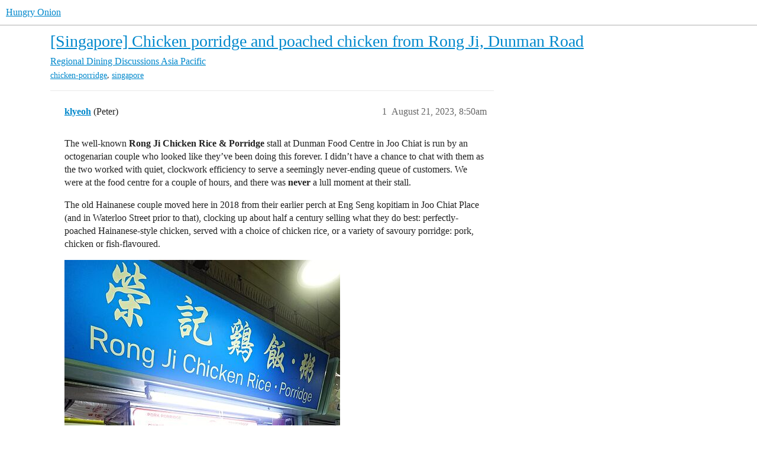

--- FILE ---
content_type: text/html; charset=utf-8
request_url: https://www.hungryonion.org/t/singapore-chicken-porridge-and-poached-chicken-from-rong-ji-dunman-road/35536
body_size: 8963
content:
<!DOCTYPE html>
<html lang="en">
  <head>
    <meta charset="utf-8">
    <title>[Singapore] Chicken porridge and poached chicken from Rong Ji, Dunman Road - Asia Pacific - Hungry Onion</title>
    <meta name="description" content="The well-known Rong Ji Chicken Rice &amp;amp; Porridge stall at Dunman Food Centre in Joo Chiat is run by an octogenarian couple who looked like they’ve been doing this forever. I didn’t have a chance to chat with them as the tw&amp;hellip;">
    <meta name="generator" content="Discourse 2025.12.0 - https://github.com/discourse/discourse version d91a9781df2ebff4075095f41de7c3141900745f">
<link rel="icon" type="image/png" href="https://cdn.hungryonion.org/optimized/3X/b/e/be3c188a026e3276dd906cbfef2f5133c69de7c5_2_32x32.png">
<link rel="apple-touch-icon" type="image/png" href="https://cdn.hungryonion.org/optimized/3X/b/e/be3c188a026e3276dd906cbfef2f5133c69de7c5_2_180x180.png">
<meta name="theme-color" media="all" content="#ffffff">

<meta name="color-scheme" content="light">

<meta name="viewport" content="width=device-width, initial-scale=1.0, minimum-scale=1.0, viewport-fit=cover">
<link rel="canonical" href="https://www.hungryonion.org/t/singapore-chicken-porridge-and-poached-chicken-from-rong-ji-dunman-road/35536" />

<link rel="search" type="application/opensearchdescription+xml" href="https://www.hungryonion.org/opensearch.xml" title="Hungry Onion Search">

    
    <link href="https://cdn2.hungryonion.org/stylesheets/color_definitions_new-color-scheme_1_4_04d571b856d0900a73e7313a11f2bd6bdf9ef859.css?__ws=www.hungryonion.org" media="all" rel="stylesheet" class="light-scheme" data-scheme-id="1"/>

<link href="https://cdn2.hungryonion.org/stylesheets/common_6a270eae35063a1b8a3cae5cde674d9497570802.css?__ws=www.hungryonion.org" media="all" rel="stylesheet" data-target="common"  />

  <link href="https://cdn2.hungryonion.org/stylesheets/mobile_6a270eae35063a1b8a3cae5cde674d9497570802.css?__ws=www.hungryonion.org" media="(max-width: 39.99999rem)" rel="stylesheet" data-target="mobile"  />
  <link href="https://cdn2.hungryonion.org/stylesheets/desktop_6a270eae35063a1b8a3cae5cde674d9497570802.css?__ws=www.hungryonion.org" media="(min-width: 40rem)" rel="stylesheet" data-target="desktop"  />



    <link href="https://cdn2.hungryonion.org/stylesheets/checklist_6a270eae35063a1b8a3cae5cde674d9497570802.css?__ws=www.hungryonion.org" media="all" rel="stylesheet" data-target="checklist"  />
    <link href="https://cdn2.hungryonion.org/stylesheets/discourse-ai_6a270eae35063a1b8a3cae5cde674d9497570802.css?__ws=www.hungryonion.org" media="all" rel="stylesheet" data-target="discourse-ai"  />
    <link href="https://cdn2.hungryonion.org/stylesheets/discourse-akismet_6a270eae35063a1b8a3cae5cde674d9497570802.css?__ws=www.hungryonion.org" media="all" rel="stylesheet" data-target="discourse-akismet"  />
    <link href="https://cdn2.hungryonion.org/stylesheets/discourse-assign_6a270eae35063a1b8a3cae5cde674d9497570802.css?__ws=www.hungryonion.org" media="all" rel="stylesheet" data-target="discourse-assign"  />
    <link href="https://cdn2.hungryonion.org/stylesheets/discourse-chat-integration_6a270eae35063a1b8a3cae5cde674d9497570802.css?__ws=www.hungryonion.org" media="all" rel="stylesheet" data-target="discourse-chat-integration"  />
    <link href="https://cdn2.hungryonion.org/stylesheets/discourse-data-explorer_6a270eae35063a1b8a3cae5cde674d9497570802.css?__ws=www.hungryonion.org" media="all" rel="stylesheet" data-target="discourse-data-explorer"  />
    <link href="https://cdn2.hungryonion.org/stylesheets/discourse-details_6a270eae35063a1b8a3cae5cde674d9497570802.css?__ws=www.hungryonion.org" media="all" rel="stylesheet" data-target="discourse-details"  />
    <link href="https://cdn2.hungryonion.org/stylesheets/discourse-follow_6a270eae35063a1b8a3cae5cde674d9497570802.css?__ws=www.hungryonion.org" media="all" rel="stylesheet" data-target="discourse-follow"  />
    <link href="https://cdn2.hungryonion.org/stylesheets/discourse-lazy-videos_6a270eae35063a1b8a3cae5cde674d9497570802.css?__ws=www.hungryonion.org" media="all" rel="stylesheet" data-target="discourse-lazy-videos"  />
    <link href="https://cdn2.hungryonion.org/stylesheets/discourse-local-dates_6a270eae35063a1b8a3cae5cde674d9497570802.css?__ws=www.hungryonion.org" media="all" rel="stylesheet" data-target="discourse-local-dates"  />
    <link href="https://cdn2.hungryonion.org/stylesheets/discourse-locations_6a270eae35063a1b8a3cae5cde674d9497570802.css?__ws=www.hungryonion.org" media="all" rel="stylesheet" data-target="discourse-locations"  />
    <link href="https://cdn2.hungryonion.org/stylesheets/discourse-narrative-bot_6a270eae35063a1b8a3cae5cde674d9497570802.css?__ws=www.hungryonion.org" media="all" rel="stylesheet" data-target="discourse-narrative-bot"  />
    <link href="https://cdn2.hungryonion.org/stylesheets/discourse-presence_6a270eae35063a1b8a3cae5cde674d9497570802.css?__ws=www.hungryonion.org" media="all" rel="stylesheet" data-target="discourse-presence"  />
    <link href="https://cdn2.hungryonion.org/stylesheets/discourse-saved-searches_6a270eae35063a1b8a3cae5cde674d9497570802.css?__ws=www.hungryonion.org" media="all" rel="stylesheet" data-target="discourse-saved-searches"  />
    <link href="https://cdn2.hungryonion.org/stylesheets/discourse-templates_6a270eae35063a1b8a3cae5cde674d9497570802.css?__ws=www.hungryonion.org" media="all" rel="stylesheet" data-target="discourse-templates"  />
    <link href="https://cdn2.hungryonion.org/stylesheets/discourse-topic-voting_6a270eae35063a1b8a3cae5cde674d9497570802.css?__ws=www.hungryonion.org" media="all" rel="stylesheet" data-target="discourse-topic-voting"  />
    <link href="https://cdn2.hungryonion.org/stylesheets/discourse-user-notes_6a270eae35063a1b8a3cae5cde674d9497570802.css?__ws=www.hungryonion.org" media="all" rel="stylesheet" data-target="discourse-user-notes"  />
    <link href="https://cdn2.hungryonion.org/stylesheets/discourse-yearly-review_6a270eae35063a1b8a3cae5cde674d9497570802.css?__ws=www.hungryonion.org" media="all" rel="stylesheet" data-target="discourse-yearly-review"  />
    <link href="https://cdn2.hungryonion.org/stylesheets/docker_manager_6a270eae35063a1b8a3cae5cde674d9497570802.css?__ws=www.hungryonion.org" media="all" rel="stylesheet" data-target="docker_manager"  />
    <link href="https://cdn2.hungryonion.org/stylesheets/footnote_6a270eae35063a1b8a3cae5cde674d9497570802.css?__ws=www.hungryonion.org" media="all" rel="stylesheet" data-target="footnote"  />
    <link href="https://cdn2.hungryonion.org/stylesheets/poll_6a270eae35063a1b8a3cae5cde674d9497570802.css?__ws=www.hungryonion.org" media="all" rel="stylesheet" data-target="poll"  />
    <link href="https://cdn2.hungryonion.org/stylesheets/spoiler-alert_6a270eae35063a1b8a3cae5cde674d9497570802.css?__ws=www.hungryonion.org" media="all" rel="stylesheet" data-target="spoiler-alert"  />
    <link href="https://cdn2.hungryonion.org/stylesheets/discourse-ai_mobile_6a270eae35063a1b8a3cae5cde674d9497570802.css?__ws=www.hungryonion.org" media="(max-width: 39.99999rem)" rel="stylesheet" data-target="discourse-ai_mobile"  />
    <link href="https://cdn2.hungryonion.org/stylesheets/discourse-assign_mobile_6a270eae35063a1b8a3cae5cde674d9497570802.css?__ws=www.hungryonion.org" media="(max-width: 39.99999rem)" rel="stylesheet" data-target="discourse-assign_mobile"  />
    <link href="https://cdn2.hungryonion.org/stylesheets/discourse-locations_mobile_6a270eae35063a1b8a3cae5cde674d9497570802.css?__ws=www.hungryonion.org" media="(max-width: 39.99999rem)" rel="stylesheet" data-target="discourse-locations_mobile"  />
    <link href="https://cdn2.hungryonion.org/stylesheets/discourse-topic-voting_mobile_6a270eae35063a1b8a3cae5cde674d9497570802.css?__ws=www.hungryonion.org" media="(max-width: 39.99999rem)" rel="stylesheet" data-target="discourse-topic-voting_mobile"  />
    <link href="https://cdn2.hungryonion.org/stylesheets/discourse-ai_desktop_6a270eae35063a1b8a3cae5cde674d9497570802.css?__ws=www.hungryonion.org" media="(min-width: 40rem)" rel="stylesheet" data-target="discourse-ai_desktop"  />
    <link href="https://cdn2.hungryonion.org/stylesheets/discourse-locations_desktop_6a270eae35063a1b8a3cae5cde674d9497570802.css?__ws=www.hungryonion.org" media="(min-width: 40rem)" rel="stylesheet" data-target="discourse-locations_desktop"  />
    <link href="https://cdn2.hungryonion.org/stylesheets/discourse-topic-voting_desktop_6a270eae35063a1b8a3cae5cde674d9497570802.css?__ws=www.hungryonion.org" media="(min-width: 40rem)" rel="stylesheet" data-target="discourse-topic-voting_desktop"  />
    <link href="https://cdn2.hungryonion.org/stylesheets/poll_desktop_6a270eae35063a1b8a3cae5cde674d9497570802.css?__ws=www.hungryonion.org" media="(min-width: 40rem)" rel="stylesheet" data-target="poll_desktop"  />

  <link href="https://cdn2.hungryonion.org/stylesheets/common_theme_31_4676d3e85db739772e0a38a5b9a1f2de683d79a9.css?__ws=www.hungryonion.org" media="all" rel="stylesheet" data-target="common_theme" data-theme-id="31" data-theme-name="discourse avatar component"/>
<link href="https://cdn2.hungryonion.org/stylesheets/common_theme_41_cefbc98a4758525acfc01d3d37e2c5e7d8e9f6b7.css?__ws=www.hungryonion.org" media="all" rel="stylesheet" data-target="common_theme" data-theme-id="41" data-theme-name="discourse signup banner"/>
<link href="https://cdn2.hungryonion.org/stylesheets/common_theme_38_31729cc64b554456d1c518311376588f15f38300.css?__ws=www.hungryonion.org" media="all" rel="stylesheet" data-target="common_theme" data-theme-id="38" data-theme-name="discourse-homepage-feature-component"/>
<link href="https://cdn2.hungryonion.org/stylesheets/common_theme_19_66d174fd24b7c13cc230c75248c0be928e98c29c.css?__ws=www.hungryonion.org" media="all" rel="stylesheet" data-target="common_theme" data-theme-id="19" data-theme-name="discourse-social-share"/>
<link href="https://cdn2.hungryonion.org/stylesheets/common_theme_28_d52aa7db676b63ca07e9b5229e7a3ef60e444d9e.css?__ws=www.hungryonion.org" media="all" rel="stylesheet" data-target="common_theme" data-theme-id="28" data-theme-name="easy footer"/>
<link href="https://cdn2.hungryonion.org/stylesheets/common_theme_40_78919e574d4845b6c569087346d130adc461c9e1.css?__ws=www.hungryonion.org" media="all" rel="stylesheet" data-target="common_theme" data-theme-id="40" data-theme-name="icon header links"/>
<link href="https://cdn2.hungryonion.org/stylesheets/common_theme_13_5d790d5d9802c24fdc1ad6b34acd21f921ac1a38.css?__ws=www.hungryonion.org" media="all" rel="stylesheet" data-target="common_theme" data-theme-id="13" data-theme-name="slick - gallery component"/>
<link href="https://cdn2.hungryonion.org/stylesheets/common_theme_12_b3376c80aa477124ebbe4f0881cf20485f3b2c52.css?__ws=www.hungryonion.org" media="all" rel="stylesheet" data-target="common_theme" data-theme-id="12" data-theme-name="tiles - gallery component"/>
<link href="https://cdn2.hungryonion.org/stylesheets/common_theme_25_0af6e586b257e9062668fa51420a95212d5c1df4.css?__ws=www.hungryonion.org" media="all" rel="stylesheet" data-target="common_theme" data-theme-id="25" data-theme-name="topic thumbnails"/>
<link href="https://cdn2.hungryonion.org/stylesheets/common_theme_4_50cd50ac1bb9895082a0c1d205b84568efc26411.css?__ws=www.hungryonion.org" media="all" rel="stylesheet" data-target="common_theme" data-theme-id="4" data-theme-name="hungry onion"/>
    <link href="https://cdn2.hungryonion.org/stylesheets/mobile_theme_31_41822514f50acf99d57f4b218224c442c24888b0.css?__ws=www.hungryonion.org" media="(max-width: 39.99999rem)" rel="stylesheet" data-target="mobile_theme" data-theme-id="31" data-theme-name="discourse avatar component"/>
<link href="https://cdn2.hungryonion.org/stylesheets/mobile_theme_41_9a6e222a51f29111ef150decb9525b8bba88c117.css?__ws=www.hungryonion.org" media="(max-width: 39.99999rem)" rel="stylesheet" data-target="mobile_theme" data-theme-id="41" data-theme-name="discourse signup banner"/>
<link href="https://cdn2.hungryonion.org/stylesheets/mobile_theme_25_13f9cbe5bc62a86a0c98d5fd3419c83f02ca5eaa.css?__ws=www.hungryonion.org" media="(max-width: 39.99999rem)" rel="stylesheet" data-target="mobile_theme" data-theme-id="25" data-theme-name="topic thumbnails"/>
<link href="https://cdn2.hungryonion.org/stylesheets/mobile_theme_4_d051fe781d232ed12f9e3dd3e766c53fe1bf9208.css?__ws=www.hungryonion.org" media="(max-width: 39.99999rem)" rel="stylesheet" data-target="mobile_theme" data-theme-id="4" data-theme-name="hungry onion"/>
    <link href="https://cdn2.hungryonion.org/stylesheets/desktop_theme_44_19d557c94b7b8584ba803dd9ebad148e02aaf82e.css?__ws=www.hungryonion.org" media="(min-width: 40rem)" rel="stylesheet" data-target="desktop_theme" data-theme-id="44" data-theme-name="add category column"/>
<link href="https://cdn2.hungryonion.org/stylesheets/desktop_theme_31_8d5bf0aae2136a480715a042bf659ba280fefb57.css?__ws=www.hungryonion.org" media="(min-width: 40rem)" rel="stylesheet" data-target="desktop_theme" data-theme-id="31" data-theme-name="discourse avatar component"/>
<link href="https://cdn2.hungryonion.org/stylesheets/desktop_theme_4_0022a329a71777ad2caa36d0dbf18d3c9d683bbd.css?__ws=www.hungryonion.org" media="(min-width: 40rem)" rel="stylesheet" data-target="desktop_theme" data-theme-id="4" data-theme-name="hungry onion"/>

    
    <meta id="data-ga-universal-analytics" data-tracking-code="G-5EJPXRYH3Y" data-json="{&quot;cookieDomain&quot;:&quot;auto&quot;}" data-auto-link-domains="">

  <script async src="https://www.googletagmanager.com/gtag/js?id=G-5EJPXRYH3Y" nonce="AxZ4sKCIhalWrvO2sJBKG3Ib2"></script>
  <script defer src="https://cdn2.hungryonion.org/assets/google-universal-analytics-v4-ba0fc09a.js" data-discourse-entrypoint="google-universal-analytics-v4" nonce="AxZ4sKCIhalWrvO2sJBKG3Ib2"></script>


        <link rel="alternate nofollow" type="application/rss+xml" title="RSS feed of &#39;[Singapore] Chicken porridge and poached chicken from Rong Ji, Dunman Road&#39;" href="https://www.hungryonion.org/t/singapore-chicken-porridge-and-poached-chicken-from-rong-ji-dunman-road/35536.rss" />
    <meta property="og:site_name" content="Hungry Onion" />
<meta property="og:type" content="website" />
<meta name="twitter:card" content="summary" />
<meta name="twitter:image" content="https://cdn.hungryonion.org/optimized/3X/7/a/7a49bd7bf4fc8d71fee5d39d11e826fdaa18885f_2_682x1024.jpeg" />
<meta property="og:image" content="https://cdn.hungryonion.org/optimized/3X/7/a/7a49bd7bf4fc8d71fee5d39d11e826fdaa18885f_2_682x1024.jpeg" />
<meta property="og:url" content="https://www.hungryonion.org/t/singapore-chicken-porridge-and-poached-chicken-from-rong-ji-dunman-road/35536" />
<meta name="twitter:url" content="https://www.hungryonion.org/t/singapore-chicken-porridge-and-poached-chicken-from-rong-ji-dunman-road/35536" />
<meta property="og:title" content="[Singapore] Chicken porridge and poached chicken from Rong Ji, Dunman Road" />
<meta name="twitter:title" content="[Singapore] Chicken porridge and poached chicken from Rong Ji, Dunman Road" />
<meta property="og:description" content="The well-known Rong Ji Chicken Rice &amp; Porridge stall at Dunman Food Centre in Joo Chiat is run by an octogenarian couple who looked like they’ve been doing this forever. I didn’t have a chance to chat with them as the two worked with quiet, clockwork efficiency to serve a seemingly never-ending queue of customers. We were at the food centre for a couple of hours, and there was never a lull moment at their stall.  The old Hainanese couple moved here in 2018 from their earlier perch at Eng Seng ko..." />
<meta name="twitter:description" content="The well-known Rong Ji Chicken Rice &amp; Porridge stall at Dunman Food Centre in Joo Chiat is run by an octogenarian couple who looked like they’ve been doing this forever. I didn’t have a chance to chat with them as the two worked with quiet, clockwork efficiency to serve a seemingly never-ending queue of customers. We were at the food centre for a couple of hours, and there was never a lull moment at their stall.  The old Hainanese couple moved here in 2018 from their earlier perch at Eng Seng ko..." />
<meta property="og:article:section" content="Regional Dining Discussions" />
<meta property="og:article:section:color" content="BF1E2E" />
<meta property="og:article:section" content="Asia Pacific" />
<meta property="og:article:section:color" content="AB9364" />
<meta property="og:article:tag" content="chicken-porridge" />
<meta property="og:article:tag" content="singapore" />
<meta name="twitter:label1" value="Reading time" />
<meta name="twitter:data1" value="1 mins 🕑" />
<meta name="twitter:label2" value="Likes" />
<meta name="twitter:data2" value="32 ❤" />
<meta property="article:published_time" content="2023-08-21T08:50:46+00:00" />
<meta property="og:ignore_canonical" content="true" />


    
  </head>
  <body class="crawler ">
    


<link rel="modulepreload" href="https://cdn2.hungryonion.org/theme-javascripts/6360ddcb8e774124dbeb5e7ccf682007f431fa1b.js?__ws=www.hungryonion.org" data-theme-id="4" nonce="AxZ4sKCIhalWrvO2sJBKG3Ib2">

    <header>
  <a href="/">Hungry Onion</a>
</header>

    <div id="main-outlet" class="wrap" role="main">
        <div id="topic-title">
    <h1>
      <a href="/t/singapore-chicken-porridge-and-poached-chicken-from-rong-ji-dunman-road/35536">[Singapore] Chicken porridge and poached chicken from Rong Ji, Dunman Road</a>
    </h1>

      <div class="topic-category" itemscope itemtype="http://schema.org/BreadcrumbList">
          <span itemprop="itemListElement" itemscope itemtype="http://schema.org/ListItem">
            <a href="/c/regions/35" class="badge-wrapper bullet" itemprop="item">
              <span class='badge-category-bg' style='background-color: #BF1E2E'></span>
              <span class='badge-category clear-badge'>
                <span class='category-name' itemprop='name'>Regional Dining Discussions</span>
              </span>
            </a>
            <meta itemprop="position" content="1" />
          </span>
          <span itemprop="itemListElement" itemscope itemtype="http://schema.org/ListItem">
            <a href="/c/regions/world/87" class="badge-wrapper bullet" itemprop="item">
              <span class='badge-category-bg' style='background-color: #AB9364'></span>
              <span class='badge-category clear-badge'>
                <span class='category-name' itemprop='name'>Asia Pacific</span>
              </span>
            </a>
            <meta itemprop="position" content="2" />
          </span>
      </div>

      <div class="topic-category">
        <div class='discourse-tags list-tags'>
            <a href='https://www.hungryonion.org/tag/chicken-porridge' class='discourse-tag' rel="tag">chicken-porridge</a>, 
            <a href='https://www.hungryonion.org/tag/singapore' class='discourse-tag' rel="tag">singapore</a>
        </div>
      </div>
  </div>

  

    <div itemscope itemtype='http://schema.org/DiscussionForumPosting'>
      <meta itemprop='headline' content='[Singapore] Chicken porridge and poached chicken from Rong Ji, Dunman Road'>
      <link itemprop='url' href='https://www.hungryonion.org/t/singapore-chicken-porridge-and-poached-chicken-from-rong-ji-dunman-road/35536'>
      <meta itemprop='datePublished' content='2023-08-21T08:50:45Z'>
        <meta itemprop='articleSection' content='Asia Pacific'>
      <meta itemprop='keywords' content='chicken-porridge, singapore'>
      <div itemprop='publisher' itemscope itemtype="http://schema.org/Organization">
        <meta itemprop='name' content='Hungry Onion'>
          <div itemprop='logo' itemscope itemtype="http://schema.org/ImageObject">
            <meta itemprop='url' content='https://cdn.hungryonion.org/original/4X/a/4/9/a491d612beddef1b0770474ba0bbaed74b3558ff.png'>
          </div>
      </div>


          <div id='post_1'  class='topic-body crawler-post'>
            <div class='crawler-post-meta'>
              <span class="creator" itemprop="author" itemscope itemtype="http://schema.org/Person">
                <a itemprop="url" rel='nofollow' href='https://www.hungryonion.org/u/klyeoh'><span itemprop='name'>klyeoh</span></a>
                (Peter)
              </span>

                <link itemprop="mainEntityOfPage" href="https://www.hungryonion.org/t/singapore-chicken-porridge-and-poached-chicken-from-rong-ji-dunman-road/35536">

                <link itemprop="image" href="https://cdn.hungryonion.org/original/3X/7/a/7a49bd7bf4fc8d71fee5d39d11e826fdaa18885f.jpeg">

              <span class="crawler-post-infos">
                  <time  datetime='2023-08-21T08:50:46Z' class='post-time'>
                    August 21, 2023,  8:50am
                  </time>
                  <meta itemprop='dateModified' content='2023-08-26T11:09:53Z'>
              <span itemprop='position'>1</span>
              </span>
            </div>
            <div class='post' itemprop='text'>
              <p>The well-known <strong>Rong Ji Chicken Rice &amp; Porridge</strong> stall at Dunman Food Centre in Joo Chiat is run by an octogenarian couple who looked like they’ve been doing this forever. I didn’t have a chance to chat with them as the two worked with quiet, clockwork efficiency to serve a seemingly never-ending queue of customers. We were at the food centre for a couple of hours, and there was <strong>never</strong> a lull moment at their stall.</p>
<p>The old Hainanese couple moved here in 2018 from their earlier perch at Eng Seng kopitiam in Joo Chiat Place (and in Waterloo Street prior to that), clocking up about half a century selling what they do best: perfectly-poached Hainanese-style chicken, served with a choice of chicken rice, or a variety of savoury porridge: pork, chicken or fish-flavoured.<br>
<div class="lightbox-wrapper"><a class="lightbox" href="https://cdn.hungryonion.org/original/3X/7/a/7a49bd7bf4fc8d71fee5d39d11e826fdaa18885f.jpeg" data-download-href="/uploads/short-url/hrOeOF5jWpcvT30qDhGrFU4LUF9.jpeg?dl=1" title="DSC05209"><img src="https://cdn.hungryonion.org/optimized/3X/7/a/7a49bd7bf4fc8d71fee5d39d11e826fdaa18885f_2_466x700.jpeg" alt="DSC05209" data-base62-sha1="hrOeOF5jWpcvT30qDhGrFU4LUF9" width="466" height="700" srcset="https://cdn.hungryonion.org/optimized/3X/7/a/7a49bd7bf4fc8d71fee5d39d11e826fdaa18885f_2_466x700.jpeg, https://cdn.hungryonion.org/optimized/3X/7/a/7a49bd7bf4fc8d71fee5d39d11e826fdaa18885f_2_699x1050.jpeg 1.5x, https://cdn.hungryonion.org/optimized/3X/7/a/7a49bd7bf4fc8d71fee5d39d11e826fdaa18885f_2_932x1400.jpeg 2x" data-dominant-color="636F78"><div class="meta"><svg class="fa d-icon d-icon-far-image svg-icon" aria-hidden="true"><use href="#far-image"></use></svg><span class="filename">DSC05209</span><span class="informations">1920×2880 604 KB</span><svg class="fa d-icon d-icon-discourse-expand svg-icon" aria-hidden="true"><use href="#discourse-expand"></use></svg></div></a></div></p>
<p><div class="lightbox-wrapper"><a class="lightbox" href="https://cdn.hungryonion.org/original/3X/8/8/883db5c1fa5cfa20dbc59117d748ae724472dfc1.jpeg" data-download-href="/uploads/short-url/jrf9eRndA4oitv3LKGzOM3vTRBv.jpeg?dl=1" title="DSC05214"><img src="https://cdn.hungryonion.org/optimized/3X/8/8/883db5c1fa5cfa20dbc59117d748ae724472dfc1_2_700x466.jpeg" alt="DSC05214" data-base62-sha1="jrf9eRndA4oitv3LKGzOM3vTRBv" width="700" height="466" srcset="https://cdn.hungryonion.org/optimized/3X/8/8/883db5c1fa5cfa20dbc59117d748ae724472dfc1_2_700x466.jpeg, https://cdn.hungryonion.org/optimized/3X/8/8/883db5c1fa5cfa20dbc59117d748ae724472dfc1_2_1050x699.jpeg 1.5x, https://cdn.hungryonion.org/optimized/3X/8/8/883db5c1fa5cfa20dbc59117d748ae724472dfc1_2_1400x932.jpeg 2x" data-dominant-color="716458"><div class="meta"><svg class="fa d-icon d-icon-far-image svg-icon" aria-hidden="true"><use href="#far-image"></use></svg><span class="filename">DSC05214</span><span class="informations">1920×1280 242 KB</span><svg class="fa d-icon d-icon-discourse-expand svg-icon" aria-hidden="true"><use href="#discourse-expand"></use></svg></div></a></div></p>
<p>We opted for chicken porridge this morning, accompanied by a large, sharing platter of poached chicken, and chicken livers.<br>
<div class="lightbox-wrapper"><a class="lightbox" href="https://cdn.hungryonion.org/original/3X/7/3/7306a8d2e23ed448e03dac3f8331fcabad406d26.jpeg" data-download-href="/uploads/short-url/gpzaYb6Cra9Gb4KEdylwmfqmvgW.jpeg?dl=1" title="WhatsApp Image 2023-08-21 at 11.02.59"><img src="https://cdn.hungryonion.org/optimized/3X/7/3/7306a8d2e23ed448e03dac3f8331fcabad406d26_2_700x393.jpeg" alt="WhatsApp Image 2023-08-21 at 11.02.59" data-base62-sha1="gpzaYb6Cra9Gb4KEdylwmfqmvgW" width="700" height="393" srcset="https://cdn.hungryonion.org/optimized/3X/7/3/7306a8d2e23ed448e03dac3f8331fcabad406d26_2_700x393.jpeg, https://cdn.hungryonion.org/optimized/3X/7/3/7306a8d2e23ed448e03dac3f8331fcabad406d26_2_1050x589.jpeg 1.5x, https://cdn.hungryonion.org/optimized/3X/7/3/7306a8d2e23ed448e03dac3f8331fcabad406d26_2_1400x786.jpeg 2x" data-dominant-color="B5956B"><div class="meta"><svg class="fa d-icon d-icon-far-image svg-icon" aria-hidden="true"><use href="#far-image"></use></svg><span class="filename">WhatsApp Image 2023-08-21 at 11.02.59</span><span class="informations">1920×1080 206 KB</span><svg class="fa d-icon d-icon-discourse-expand svg-icon" aria-hidden="true"><use href="#discourse-expand"></use></svg></div></a></div></p>
<p><div class="lightbox-wrapper"><a class="lightbox" href="https://cdn.hungryonion.org/original/3X/7/c/7cb459e1b9f0613c44fc690016550df052f8d721.jpeg" data-download-href="/uploads/short-url/hNbBCuehTqSjsyWUmwfIqIOlPod.jpeg?dl=1" title="WhatsApp Image 2023-08-21 at 11.03.00"><img src="https://cdn.hungryonion.org/optimized/3X/7/c/7cb459e1b9f0613c44fc690016550df052f8d721_2_700x393.jpeg" alt="WhatsApp Image 2023-08-21 at 11.03.00" data-base62-sha1="hNbBCuehTqSjsyWUmwfIqIOlPod" width="700" height="393" srcset="https://cdn.hungryonion.org/optimized/3X/7/c/7cb459e1b9f0613c44fc690016550df052f8d721_2_700x393.jpeg, https://cdn.hungryonion.org/optimized/3X/7/c/7cb459e1b9f0613c44fc690016550df052f8d721_2_1050x589.jpeg 1.5x, https://cdn.hungryonion.org/optimized/3X/7/c/7cb459e1b9f0613c44fc690016550df052f8d721_2_1400x786.jpeg 2x" data-dominant-color="C2A67C"><div class="meta"><svg class="fa d-icon d-icon-far-image svg-icon" aria-hidden="true"><use href="#far-image"></use></svg><span class="filename">WhatsApp Image 2023-08-21 at 11.03.00</span><span class="informations">1920×1080 180 KB</span><svg class="fa d-icon d-icon-discourse-expand svg-icon" aria-hidden="true"><use href="#discourse-expand"></use></svg></div></a></div></p>
<p>Each bowl of chicken porridge was topped with a scattering of golden, crisp-fried Chinese crullers or <a href="https://en.wikipedia.org/wiki/Youtiao">youtiao</a>, called “yew char koay” in local Hokkien parlance.  The porridge was served scalding hot here, so be very careful. Customers were also given the option of having a raw egg cracked into the hot porridge, which would instantly cook the egg upon contact. We opted not to have the eggs, so we could taste the original flavour of the chicken porridge.</p>
<p>The addition of the <em>yew char koay</em> gave the porridge a very nice additional textural dimension.<br>
<div class="lightbox-wrapper"><a class="lightbox" href="https://cdn.hungryonion.org/original/3X/3/c/3ce0c3c230b78ab5496d55866f83573e373b5926.jpeg" data-download-href="/uploads/short-url/8GycFtcSAtV5mPcr3OQzNU3nxmm.jpeg?dl=1" title="WhatsApp Image 2023-08-21 at 11.03.01"><img src="https://cdn.hungryonion.org/optimized/3X/3/c/3ce0c3c230b78ab5496d55866f83573e373b5926_2_700x393.jpeg" alt="WhatsApp Image 2023-08-21 at 11.03.01" data-base62-sha1="8GycFtcSAtV5mPcr3OQzNU3nxmm" width="700" height="393" srcset="https://cdn.hungryonion.org/optimized/3X/3/c/3ce0c3c230b78ab5496d55866f83573e373b5926_2_700x393.jpeg, https://cdn.hungryonion.org/optimized/3X/3/c/3ce0c3c230b78ab5496d55866f83573e373b5926_2_1050x589.jpeg 1.5x, https://cdn.hungryonion.org/optimized/3X/3/c/3ce0c3c230b78ab5496d55866f83573e373b5926_2_1400x786.jpeg 2x" data-dominant-color="C3A473"><div class="meta"><svg class="fa d-icon d-icon-far-image svg-icon" aria-hidden="true"><use href="#far-image"></use></svg><span class="filename">WhatsApp Image 2023-08-21 at 11.03.01</span><span class="informations">1920×1080 174 KB</span><svg class="fa d-icon d-icon-discourse-expand svg-icon" aria-hidden="true"><use href="#discourse-expand"></use></svg></div></a></div></p>
<p>Personally, I thought the porridge tasted much blander than I’d expected. However, the perfectly poached chicken was really good, and the savoury-salty dressing for the chicken was useful to offset the blandness of the rice porridge.</p>
<p><div class="lightbox-wrapper"><a class="lightbox" href="https://cdn.hungryonion.org/original/3X/8/7/870de6ca1b6d7a72e65413af3fb1b12117f0e5f2.jpeg" data-download-href="/uploads/short-url/jgKf1ICTTmoeqVZs0nILmcKZRvA.jpeg?dl=1" title="DSC05215"><img src="https://cdn.hungryonion.org/optimized/3X/8/7/870de6ca1b6d7a72e65413af3fb1b12117f0e5f2_2_700x466.jpeg" alt="DSC05215" data-base62-sha1="jgKf1ICTTmoeqVZs0nILmcKZRvA" width="700" height="466" srcset="https://cdn.hungryonion.org/optimized/3X/8/7/870de6ca1b6d7a72e65413af3fb1b12117f0e5f2_2_700x466.jpeg, https://cdn.hungryonion.org/optimized/3X/8/7/870de6ca1b6d7a72e65413af3fb1b12117f0e5f2_2_1050x699.jpeg 1.5x, https://cdn.hungryonion.org/optimized/3X/8/7/870de6ca1b6d7a72e65413af3fb1b12117f0e5f2_2_1400x932.jpeg 2x" data-dominant-color="8F9460"><div class="meta"><svg class="fa d-icon d-icon-far-image svg-icon" aria-hidden="true"><use href="#far-image"></use></svg><span class="filename">DSC05215</span><span class="informations">1920×1280 242 KB</span><svg class="fa d-icon d-icon-discourse-expand svg-icon" aria-hidden="true"><use href="#discourse-expand"></use></svg></div></a></div></p>
<p>Good breakfast, and we were rather chuffed to be able to catch up with <a href="https://en.wikipedia.org/wiki/KF_Seetoh">KF Seetoh</a>, the founder of New York’s <a href="https://www.urbanhawker.com/about">Urban Hawker</a> again, as he was just back in Singapore from NYC over the weekend.<br>
<div class="lightbox-wrapper"><a class="lightbox" href="https://cdn.hungryonion.org/original/3X/b/1/b11843c8a2c086413a99603bd92b7f4790c8b011.jpeg" data-download-href="/uploads/short-url/pgEuXofyJ2hLiOQwXaWWCvJLXSp.jpeg?dl=1" title="DSC05221"><img src="https://cdn.hungryonion.org/optimized/3X/b/1/b11843c8a2c086413a99603bd92b7f4790c8b011_2_700x466.jpeg" alt="DSC05221" data-base62-sha1="pgEuXofyJ2hLiOQwXaWWCvJLXSp" width="700" height="466" srcset="https://cdn.hungryonion.org/optimized/3X/b/1/b11843c8a2c086413a99603bd92b7f4790c8b011_2_700x466.jpeg, https://cdn.hungryonion.org/optimized/3X/b/1/b11843c8a2c086413a99603bd92b7f4790c8b011_2_1050x699.jpeg 1.5x, https://cdn.hungryonion.org/optimized/3X/b/1/b11843c8a2c086413a99603bd92b7f4790c8b011_2_1400x932.jpeg 2x" data-dominant-color="7E7866"><div class="meta"><svg class="fa d-icon d-icon-far-image svg-icon" aria-hidden="true"><use href="#far-image"></use></svg><span class="filename">DSC05221</span><span class="informations">1920×1280 255 KB</span><svg class="fa d-icon d-icon-discourse-expand svg-icon" aria-hidden="true"><use href="#discourse-expand"></use></svg></div></a></div></p>
<p>Whilst Singapore’s younger, more sprightly hawkers have jetted off to New York to promote our street food there, I think more Singaporeans need to realise how lucky we are: to have living heritage treasures like this couple at Dunman Road Food Centre continue to offer such old-world comfort food.</p>
<p><strong>Address</strong><br>
Rong Ji Chicken Rice &amp; Porridge<br>
271 Onan Road, Dunman Food Centre, <span class="hashtag-raw">#02-13</span>, Singapore 424768<br>
Tel: +658685 8808<br>
Operating hours: 6am-3pm, Mon, Thu-Sun. Closed Tue &amp; Wed.</p>
            </div>

            <div itemprop="interactionStatistic" itemscope itemtype="http://schema.org/InteractionCounter">
              <meta itemprop="interactionType" content="http://schema.org/LikeAction"/>
              <meta itemprop="userInteractionCount" content="15" />
              <span class='post-likes'>15 Likes</span>
            </div>


            
          </div>
          <div id='post_2' itemprop='comment' itemscope itemtype='http://schema.org/Comment' class='topic-body crawler-post'>
            <div class='crawler-post-meta'>
              <span class="creator" itemprop="author" itemscope itemtype="http://schema.org/Person">
                <a itemprop="url" rel='nofollow' href='https://www.hungryonion.org/u/tobythekid'><span itemprop='name'>tobythekid</span></a>
                (Toby)
              </span>



              <span class="crawler-post-infos">
                  <time itemprop='datePublished' datetime='2023-08-21T11:45:54Z' class='post-time'>
                    August 21, 2023, 11:45am
                  </time>
                  <meta itemprop='dateModified' content='2023-08-21T11:45:54Z'>
              <span itemprop='position'>2</span>
              </span>
            </div>
            <div class='post' itemprop='text'>
              <p>Looks fantastic. It’s always really said to see how some of these recipes and traditions don’t get passed down the generations. Although rents are relatively cheap for more established hawkers, the financials and competition make it really hard work. That’s why the younger folks are jetting abroad.</p>
            </div>

            <div itemprop="interactionStatistic" itemscope itemtype="http://schema.org/InteractionCounter">
              <meta itemprop="interactionType" content="http://schema.org/LikeAction"/>
              <meta itemprop="userInteractionCount" content="1" />
              <span class='post-likes'>1 Like</span>
            </div>


            
          </div>
          <div id='post_3' itemprop='comment' itemscope itemtype='http://schema.org/Comment' class='topic-body crawler-post'>
            <div class='crawler-post-meta'>
              <span class="creator" itemprop="author" itemscope itemtype="http://schema.org/Person">
                <a itemprop="url" rel='nofollow' href='https://www.hungryonion.org/u/klyeoh'><span itemprop='name'>klyeoh</span></a>
                (Peter)
              </span>



              <span class="crawler-post-infos">
                  <time itemprop='datePublished' datetime='2023-08-21T14:23:32Z' class='post-time'>
                    August 21, 2023,  2:23pm
                  </time>
                  <meta itemprop='dateModified' content='2023-08-21T14:23:32Z'>
              <span itemprop='position'>3</span>
              </span>
            </div>
            <div class='post' itemprop='text'>
              <aside class="quote no-group" data-username="tobythekid" data-post="2" data-topic="35536">
<div class="title">
<div class="quote-controls"></div>
<img loading="lazy" alt="" width="24" height="24" src="https://avatars.discourse-cdn.com/v3/letter/t/b5a626/48.png" class="avatar"> tobythekid:</div>
<blockquote>
<p>It’s always really said to see how some of these recipes and traditions don’t get passed down the generations</p>
</blockquote>
</aside>
<p>Part of the problem is the old-style thinking of the older hawkers - where recipes are often kept secret from one’s apprentices or assistant cooks, for fear that the latter will leave and set up their own businesses. As a result, many “heritage eateries” live and die with the hawkers owning them.</p>
            </div>

            <div itemprop="interactionStatistic" itemscope itemtype="http://schema.org/InteractionCounter">
              <meta itemprop="interactionType" content="http://schema.org/LikeAction"/>
              <meta itemprop="userInteractionCount" content="1" />
              <span class='post-likes'>1 Like</span>
            </div>


            
          </div>
          <div id='post_4' itemprop='comment' itemscope itemtype='http://schema.org/Comment' class='topic-body crawler-post'>
            <div class='crawler-post-meta'>
              <span class="creator" itemprop="author" itemscope itemtype="http://schema.org/Person">
                <a itemprop="url" rel='nofollow' href='https://www.hungryonion.org/u/BoneAppetite'><span itemprop='name'>BoneAppetite</span></a>
                
              </span>


                <link itemprop="image" href="https://cdn.hungryonion.org/original/3X/2/4/2431fb973837c8acd2f3a74d7376cd1fad229de2.jpeg">

              <span class="crawler-post-infos">
                  <time itemprop='datePublished' datetime='2023-08-21T15:10:34Z' class='post-time'>
                    August 21, 2023,  3:10pm
                  </time>
                  <meta itemprop='dateModified' content='2023-08-21T15:10:34Z'>
              <span itemprop='position'>4</span>
              </span>
            </div>
            <div class='post' itemprop='text'>
              <p>Thought we recognized him:</p>
<aside class="onebox allowlistedgeneric" data-onebox-src="https://www.straitstimes.com/lifestyle/food/k-f-seetoh-remembers-anthony-bourdains-favourite-singapore-food-haunts">
  <header class="source">
      <img src="https://cdn.hungryonion.org/original/3X/b/0/b0a5b575a91fe5d9f55d50b93315966b90875edf.png" class="site-icon" data-dominant-color="CBCFD8" width="60" height="60">

      <a href="https://www.straitstimes.com/lifestyle/food/k-f-seetoh-remembers-anthony-bourdains-favourite-singapore-food-haunts" target="_blank" rel="noopener nofollow ugc" title="04:42PM - 14 June 2018">The Straits Times – 14 Jun 18</a>
  </header>

  <article class="onebox-body">
    <div class="aspect-image" style="--aspect-ratio:695/501;"><img src="https://cdn.hungryonion.org/original/3X/2/4/2431fb973837c8acd2f3a74d7376cd1fad229de2.jpeg" class="thumbnail" data-dominant-color="806C5E" width="700" height="466"></div>

<h3><a href="https://www.straitstimes.com/lifestyle/food/k-f-seetoh-remembers-anthony-bourdains-favourite-singapore-food-haunts" target="_blank" rel="noopener nofollow ugc">Makansutra's K. F. Seetoh remembers Anthony Bourdain's favourite Singapore...</a></h3>

  <p>The late celebrity chef was a fan of Singapore food&nbsp;and here are some of his favourite dishes. Read more at straitstimes.com.</p>


  </article>

  <div class="onebox-metadata">
    
    
  </div>

  <div style="clear: both"></div>
</aside>

            </div>

            <div itemprop="interactionStatistic" itemscope itemtype="http://schema.org/InteractionCounter">
              <meta itemprop="interactionType" content="http://schema.org/LikeAction"/>
              <meta itemprop="userInteractionCount" content="2" />
              <span class='post-likes'>2 Likes</span>
            </div>


            
          </div>
          <div id='post_5' itemprop='comment' itemscope itemtype='http://schema.org/Comment' class='topic-body crawler-post'>
            <div class='crawler-post-meta'>
              <span class="creator" itemprop="author" itemscope itemtype="http://schema.org/Person">
                <a itemprop="url" rel='nofollow' href='https://www.hungryonion.org/u/ZivBnd'><span itemprop='name'>ZivBnd</span></a>
                (Ziv)
              </span>



              <span class="crawler-post-infos">
                  <time itemprop='datePublished' datetime='2023-08-21T15:32:59Z' class='post-time'>
                    August 21, 2023,  3:32pm
                  </time>
                  <meta itemprop='dateModified' content='2023-08-21T15:32:59Z'>
              <span itemprop='position'>5</span>
              </span>
            </div>
            <div class='post' itemprop='text'>
              <p>It sounds like a different subject but here in Montana we see family ranches being sold to developers and mega-ranching corporations because the old folks who have ranched the land for 50 or 60 years are unable to turn over control of the ranch to their children. Until it is too late and the children have moved on to non-ranching careers in town and none are willing and able to take over the ranch. Starting in the 1970’s we started seeing the old pioneers (literally) passing away and their ranches were frequently bought by local mega-farmers because the kids that wanted to take over the ranches in the 1950’s and 1960’s were too caught up in their town lives to move back to the ranch. And the mechanization of ranching allowed the older ranchers to continue to operate their ranches well into their 70’s.<br>
I see the hawker stall owners/parents and the ranch owners/parents as having similar drives, strengths and shortcomings. And the difficulty many of them have in turning their “babies/businesses” over to their “babies/children” was one of the shortcomings common to parents the world over.</p>
            </div>

            <div itemprop="interactionStatistic" itemscope itemtype="http://schema.org/InteractionCounter">
              <meta itemprop="interactionType" content="http://schema.org/LikeAction"/>
              <meta itemprop="userInteractionCount" content="4" />
              <span class='post-likes'>4 Likes</span>
            </div>


            
          </div>
          <div id='post_6' itemprop='comment' itemscope itemtype='http://schema.org/Comment' class='topic-body crawler-post'>
            <div class='crawler-post-meta'>
              <span class="creator" itemprop="author" itemscope itemtype="http://schema.org/Person">
                <a itemprop="url" rel='nofollow' href='https://www.hungryonion.org/u/klyeoh'><span itemprop='name'>klyeoh</span></a>
                (Peter)
              </span>



              <span class="crawler-post-infos">
                  <time itemprop='datePublished' datetime='2023-08-21T23:32:46Z' class='post-time'>
                    August 21, 2023, 11:32pm
                  </time>
                  <meta itemprop='dateModified' content='2023-08-21T23:32:46Z'>
              <span itemprop='position'>6</span>
              </span>
            </div>
            <div class='post' itemprop='text'>
              <p>Well said.</p>
<p>Hawkers in Singapore also tend to want “a better life” for their children. Most saw their vocation as a means to earn a living, and a tough one at that. They actually wished their children would do something else.</p>
            </div>

            <div itemprop="interactionStatistic" itemscope itemtype="http://schema.org/InteractionCounter">
              <meta itemprop="interactionType" content="http://schema.org/LikeAction"/>
              <meta itemprop="userInteractionCount" content="4" />
              <span class='post-likes'>4 Likes</span>
            </div>


            
          </div>
          <div id='post_7' itemprop='comment' itemscope itemtype='http://schema.org/Comment' class='topic-body crawler-post'>
            <div class='crawler-post-meta'>
              <span class="creator" itemprop="author" itemscope itemtype="http://schema.org/Person">
                <a itemprop="url" rel='nofollow' href='https://www.hungryonion.org/u/BoneAppetite'><span itemprop='name'>BoneAppetite</span></a>
                
              </span>



              <span class="crawler-post-infos">
                  <time itemprop='datePublished' datetime='2023-08-22T00:15:43Z' class='post-time'>
                    August 22, 2023, 12:15am
                  </time>
                  <meta itemprop='dateModified' content='2023-08-22T00:15:43Z'>
              <span itemprop='position'>7</span>
              </span>
            </div>
            <div class='post' itemprop='text'>
              <p>There’s the “family business”, and then there’s the family business of seeing that the next generation can take care of itself and those who might need help.  Those hawkers wanting a better life for their children know the difference.</p>
            </div>

            <div itemprop="interactionStatistic" itemscope itemtype="http://schema.org/InteractionCounter">
              <meta itemprop="interactionType" content="http://schema.org/LikeAction"/>
              <meta itemprop="userInteractionCount" content="3" />
              <span class='post-likes'>3 Likes</span>
            </div>


            
          </div>
          <div id='post_8' itemprop='comment' itemscope itemtype='http://schema.org/Comment' class='topic-body crawler-post'>
            <div class='crawler-post-meta'>
              <span class="creator" itemprop="author" itemscope itemtype="http://schema.org/Person">
                <a itemprop="url" rel='nofollow' href='https://www.hungryonion.org/u/klyeoh'><span itemprop='name'>klyeoh</span></a>
                (Peter)
              </span>



              <span class="crawler-post-infos">
                  <time itemprop='datePublished' datetime='2023-08-24T03:53:25Z' class='post-time'>
                    August 24, 2023,  3:53am
                  </time>
                  <meta itemprop='dateModified' content='2023-08-24T03:53:25Z'>
              <span itemprop='position'>8</span>
              </span>
            </div>
            <div class='post' itemprop='text'>
              <p>US Ambassador to Singapore gets to experience the current Hungry Ghost festival:</p>
<p><a href="https://www.msn.com/en-sg/news/world/kf-seetoh-invites-us-ambassador-to-uniquely-singaporean-hungry-ghost-festival-getai-in-toa-payoh/ar-AA1fGFPQ?ocid=msedgntp&amp;cvid=08dcf433bca2446fb0db21143c8be811&amp;ei=4">KF Seetoh invites US Ambassador to ‘uniquely Singaporean’ Hungry Ghost Festival Getai in Toa Payoh (msn.com)</a></p>
            </div>

            <div itemprop="interactionStatistic" itemscope itemtype="http://schema.org/InteractionCounter">
              <meta itemprop="interactionType" content="http://schema.org/LikeAction"/>
              <meta itemprop="userInteractionCount" content="2" />
              <span class='post-likes'>2 Likes</span>
            </div>


            
          </div>
    </div>


    




    </div>
    <footer class="container wrap">
  <nav class='crawler-nav'>
    <ul>
      <li itemscope itemtype='http://schema.org/SiteNavigationElement'>
        <span itemprop='name'>
          <a href='/' itemprop="url">Home </a>
        </span>
      </li>
      <li itemscope itemtype='http://schema.org/SiteNavigationElement'>
        <span itemprop='name'>
          <a href='/categories' itemprop="url">Categories </a>
        </span>
      </li>
      <li itemscope itemtype='http://schema.org/SiteNavigationElement'>
        <span itemprop='name'>
          <a href='/guidelines' itemprop="url">Guidelines </a>
        </span>
      </li>
        <li itemscope itemtype='http://schema.org/SiteNavigationElement'>
          <span itemprop='name'>
            <a href='/tos' itemprop="url">Terms of Service </a>
          </span>
        </li>
        <li itemscope itemtype='http://schema.org/SiteNavigationElement'>
          <span itemprop='name'>
            <a href='/privacy' itemprop="url">Privacy Policy </a>
          </span>
        </li>
    </ul>
  </nav>
  <p class='powered-by-link'>Powered by <a href="https://www.discourse.org">Discourse</a>, best viewed with JavaScript enabled</p>
</footer>

    <!--
<div align="center" style="font-size:20px;color:#808080">
<i>“Food is a pretty good prism through which to view humanity.”</i> 
</div>
<p></p>
<div align="center" style="font-size:15px;color:#808080">
    ― Jonathan Gold
    </div>
<p></p>
<div class="space"></div>
-->

<div align="center" style="font-size:15px;color:#808080">
<a href="https://www.amazon.com/Amazon-Basics-Ply-Paper-Towel/dp/B09BWFX1L6/?tag=amazon0d7e45-20">Help cover Hungry Onion's costs when you shop at Amazon!</a> 
<p>
<a href="https://www.amazon.com/Amazon-Basics-Ply-Paper-Towel/dp/B09BWFX1L6/?tag=amazon0d7e45-20" target="_blank"> 
    <img src="https://cdn.hungryonion.org/original/3X/2/f/2f4d3bfde025c7644a56bf02a927ab2a436077b3.jpeg" class="responsive"></a>
</p></div>
<div class="space"></div>

<div align="center" style="font-size:12px" ;color:#808080"="">
H'Mong ethnic minority kids at home in remote Mu Cang Chai, Vietnam studying and watching the kitchen fire at the same time. 
</div>

<div align="center" style="font-size:12px" ;color:#808080"="">
Credit:  Quang Nguyen Vinh, Pexels
</div>
<p></p>
<footergraphic>
    <a href="https://www.hungryonion.org">
    <img src="https://images.pexels.com/photos/6346770/pexels-photo-6346770.jpeg?cs=srgb&amp;dl=pexels-quang-nguyen-vinh-222549-6346770.jpg&amp;fm=jpg&amp;h=2000&amp;w=3000&amp;fit=crop&amp;_gl=1*ue46bm*_ga*MTQ4MTEzMTcyOC4xNzY1ODIxNTcz*_ga_8JE65Q40S6*czE3NjgyNDA5NjIkbzIkZzEkdDE3NjgyNDI5MDAkajEwJGwwJGgw"> 
</a></footergraphic>
    
  </body>
  
</html>
